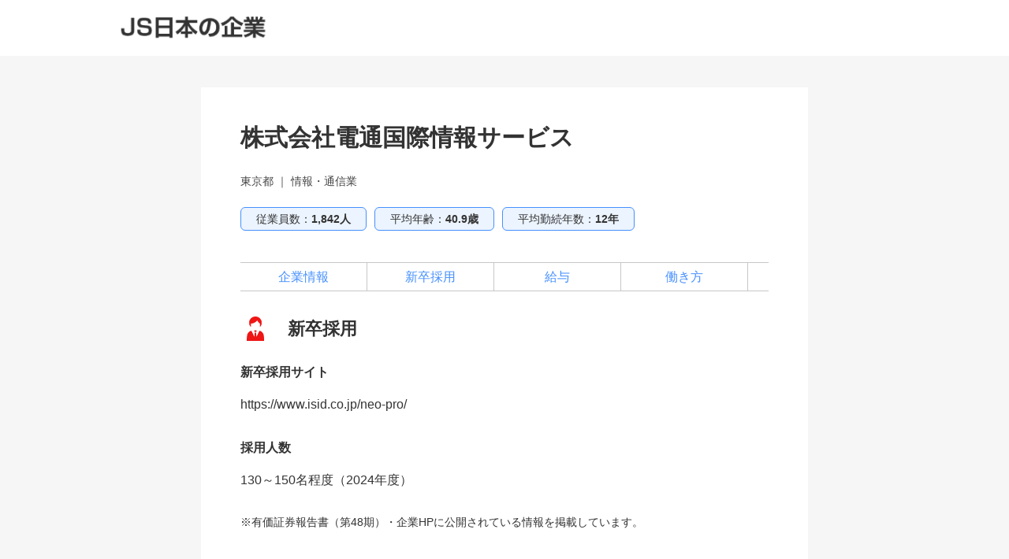

--- FILE ---
content_type: text/html; charset=utf-8
request_url: https://job.js88.com/listed_company/detail?id=550114738&menu=2
body_size: 9494
content:


<!DOCTYPE html>
<html lang="ja">
  <head>
    <meta name="robots" content="all">
    <meta http-equiv="X-UA-Compatible" content="IE=edge">
    <meta charset="utf-8">
    <title id="titleText">株式会社電通国際情報サービスの新卒採用｜上場企業情報サーチ</title>
      <meta name="Description" content="株式会社電通国際情報サービスの新卒採用に関する情報です。インターンシップ、採用人数など掲載中！株式会社電通国際情報サービスの新卒採用に関する情報を知りたい方、就活中の学生の皆様は是非ご覧ください。【上場企業情報サーチ】">
    <meta name="Keywords" content="株式会社電通国際情報サービス,新卒採用,インターンシップ,採用人数">
    <link rel="canonical" href="https://job.js88.com/listed_company/detail?id=550114738&menu=2">
    <meta name="google-site-verification" content="OjiUiBYqYyKmIl1ruiCSS8CWGc5Zd1lDuRwIzkQ09jg">

    
      <script src="/javascripts/jquery-3.2.1.min.js"></script>
      <!-- 企業情報の場合 -->
    
    <link rel="stylesheet" href="/stylesheets/style.css?v=1">
    <script src="/javascripts/common.js"></script>
    

    
  
  <!-- Global site tag (gtag.js) - Google Analytics -->
  <script async src="https://www.googletagmanager.com/gtag/js?id=G-CYVTTN4BRQ"></script>
  <script>
    window.dataLayer = window.dataLayer || [];
    function gtag(){dataLayer.push(arguments);}
    gtag('js', new Date());

    gtag('config', 'G-CYVTTN4BRQ');
  </script>

<script>
  $(function() {
    $("#webInquiryLink, .btn-entry").bind('click',function(){
        yahoo_report_conversion();
        gtag_report_conversion();
        return true;
    });
  });

  function gtag_report_conversion(url) {
    var callback = function () {
      if (typeof(url) != 'undefined') {
        window.location = url;
      }
    };
    gtag('event', 'conversion', {
        'send_to': ['AW-798376202/oXaNCJLvmoUBEIqC2fwC','AW-798376166/e1PMCJKDqoUBEOaB2fwC'],
        'event_callback': callback
    });
    return false;
  }

  function yahoo_report_conversion() {
    var img = new Image();
    img.src = 'https://b91.yahoo.co.jp/pagead/conversion/1001013409/?value=0&label=gDVsCJHnqYUBEI_bz_wC&guid=ON&script=0&disvt=true';
    $(img);
    return false;
  }

</script>

<!-- Yahoo Code for your Target List -->
<script type="text/javascript">
/* <![CDATA[ */
var yahoo_ss_retargeting_id = 1001013409;
var yahoo_sstag_custom_params = window.yahoo_sstag_params;
var yahoo_ss_retargeting = true;
/* ]]> */
</script>
<script type="text/javascript" src="https://s.yimg.jp/images/listing/tool/cv/conversion.js">
</script>
<noscript>
<div style="display:inline;">
<img height="1" width="1" style="border-style:none;" alt="" src="https://b97.yahoo.co.jp/pagead/conversion/1001013409/?guid=ON&script=0&disvt=false"/>
</div>
</noscript>
<!-- Yahoo Code for your Target List -->
<script type="text/javascript" language="javascript">
/* <![CDATA[ */
var yahoo_retargeting_id = 'BW65RTMSON';
var yahoo_retargeting_label = '';
var yahoo_retargeting_page_type = '';
var yahoo_retargeting_items = [{item_id: '', category_id: '', price: '', quantity: ''}];
/* ]]> */
</script>
<script type="text/javascript" language="javascript" src="https://b92.yahoo.co.jp/js/s_retargeting.js"></script>
<!-- Global site tag (gtag.js) - Google AdWords: 798376166 -->
<script async src="https://www.googletagmanager.com/gtag/js?id=AW-798376166"></script>
<script>
  window.dataLayer = window.dataLayer || [];
  function gtag(){dataLayer.push(arguments);}
  gtag('js', new Date());
  gtag('config', 'AW-798376166');
  gtag('config', 'AW-798376202');
</script>




  </head>
<style>
.jobMenu-inner{
	background: #fff;
}
ul.jobMenu {
    border-top: 1px solid #c7c7c7;
    border-bottom: 1px solid #c7c7c7;
    display: flex;
    padding: 0 41px;
    width: 980px;
    margin: 0px auto;
}
.mincho {
    font-family: "Hiragino Mincho ProN W6", "ヒラギノ明朝 ProN W6", "Hiragino Mincho ProN","游明朝", YuMincho, "HG明朝E", "ＭＳ Ｐ明朝", "ＭＳ 明朝", serif;
}
ul.jobMenu li {
    font-size: 17px;
    font-weight: bold;
    line-height: 1.8;
}
ul.jobMenu li.on {
    border-bottom: 3px solid #0061B1;
}
ul.jobMenu li a {
    border-right: 1px solid #c7c7c7;
    display: block;
    margin: 8px 0;
    padding: 5px 30px;
    color: #333;
    text-decoration: none;
}
ul.jobMenu li:first-child a {
  border-left: 1px solid #c7c7c7;
}
.jobMenu-inner * {
  box-sizing: border-box;
}
ul.jobMenu li:first-child a {
  border-left: 1px solid #c7c7c7;
}
.jobMenu-inner * {
  box-sizing: border-box;
}
#job_guide {
  padding-top: 30px;
  margin-top: -30px;
}

/* 日本の企業2024新デザイン */
#kigyo2024_nav {
    border: none;
}
#kigyo2024_nav ul {
    padding: 10px 41px;
}
#kigyo2024_nav ul li {
    width: 230px;
    padding: 0;
    margin: 0;
    text-align: center;
    font-weight: normal;
    border: none;
    position: relative;
}
#kigyo2024_nav ul li.top_link {
    width: 110px;
}
#kigyo2024_nav ul li.on::after {
  content: "";
  display: block;
  width: calc(100% - 20px);
  position: absolute;
  left: 10px;
  bottom: -8px;
  border-bottom: 2px solid #00C8FF;
}
#kigyo2024_nav ul li a {
    padding: 0;
    margin: 0;
    color: rgb(51, 51, 51);
}
</style>
  <body>


    <div id="container">

      <!-- ヘッダー -->



        <header class="l-site-header">
          <div class="header-inner" style="padding: 0;width: 980px;margin: 0 auto;">
            <div class="fl-l" style="margin:20px 0;">
              <p class="logo"><a href="https://job.js88.com/year"><img src="/images/common/header_logo_company.png" alt="JS日本の企業"></a></p>
            </div>
          </div><!-- header-inner -->
        </header>
      <!-- /ヘッダー -->


<div id="pc_wrap">
	<main id="" class="tomo_main">


        <link rel="stylesheet" type="text/css" href="/stylesheets/co_ltd_pc.css?v=1" media="all">


<script>
$(function(){
  //anchor link
  $('a[href^="#"]').click(function(){
    var target = $(this.hash);
    if (target) {
      var targetOffset = target.offset().top;
      $('html,body').animate({
        scrollTop: targetOffset
      });
      return false;
    };
  });

  //go to top button
  $('#page_top').hide();
  $(window).scroll(function(){
    if ($(this).scrollTop() > 100) {
      $('#page_top').fadeIn();
    } else {
      $('#page_top').fadeOut();
    };
  });
  $('#page_top').click(function(){
    $('html,body').animate({
      scrollTop: 0
    });
  });
});
</script>



<main id="co_detail">
  <div class="inner">
    <h2 class="co_ttl">株式会社電通国際情報サービス</h2>
    <div class="co_type">東京都 ｜ 情報・通信業</div>
    <ul class="base_info">
      <li>従業員数：<span class="bold">1,842人</span></li>
      <li>平均年齢：<span class="bold">40.9歳</span></li>
      <li>平均勤続年数：<span class="bold">12年</span></li>
    </ul>
    <ul class="anchor">
      <li><a href="/listed_company/detail?id=550114738&menu=1">企業情報</a></li>
        <li><a href="/listed_company/detail?id=550114738&menu=2">新卒採用</a></li>
        <li><a href="/listed_company/detail?id=550114738&menu=3">給与</a></li>
        <li><a href="/listed_company/detail?id=550114738&menu=4">働き方</a></li>
    </ul>

    <section id="sec2">
      <h3 class="sec_title">新卒採用</h3>
      <dl class="dtl_info">
        <dt>新卒採用サイト</dt>
        <dd><a href="https://school.js88.com/redirect?pro_code=302&url=https://www.isid.co.jp/neo-pro/" target="_blank">https://www.isid.co.jp/neo-pro/</a></dd>
        <dt>採用人数</dt>
        <dd>130～150名程度（2024年度）</dd>
      </dl>
      <p class="sml_note">※有価証券報告書（第48期）・企業HPに公開されている情報を掲載しています。</p>
    </section>


  </div><!--inner-->

  <p style="padding:20px 20px 80px;font-size: 10px;color: #ADADAD;" class="cm_left">※2022年8月1日～2023年8月31日までに有価証券報告書を提出している東京証券取引所上場企業を掲載しています。</p>
  <p id="page_top"><img src="/images/listed_company/top_arrow.jpg"></p>
</main>
<style>
body {
  width: auto;
}
#co_detail .inner {
  margin-bottom: 10px;
}
.cm_left{
  text-align:center;
}


/*#container {
  width: 1000px;
  margin: auto;
}*/
</style>









	</main><!--tomo_main-->



</div><!--pc_wrap-->

      <!-- footer -->
      <footer style="padding: 30px 0 110px;border-top: 1px solid #c7c7c7;width: auto;margin: 0 auto;">
        <div class="footer-contents" style="padding-top: 0;border: none;">
            
<style>
.footer_link_dai,
.footer_link_sen {
    color: #6666FF;
}
.footer-contents {
  margin-top: 0px;
}
</style>


          <div class="footer-info" style="padding-top: 0;">
            <p class="f-name" style="margin: 0 auto;width: 100%;">
              <a href="https://www.js-internship.co.jp/" target="_blank"><img src="/images/common/f-logo-blue.png" alt="インターンシップ・1Day仕事体験日本一　株式会社JSインターンシップ" style="height: 56px;width: 310px;"></a>
            </p>
            <p class="copyr" style="color: #ccc;margin-top: 15px;font-size: 12px;line-height: 25.2px;font-weight: 400;letter-spacing: 1.2px;">Copyright 2026 JS-bestmatching,inc. All Rights Reserved.</p>
          </div>
          <!-- /footer-info -->
        </div>
        <!-- /footer-contents -->
      </footer>
      <!-- /footer -->
    </div>
    <!-- /#container -->
  </body>
</html>